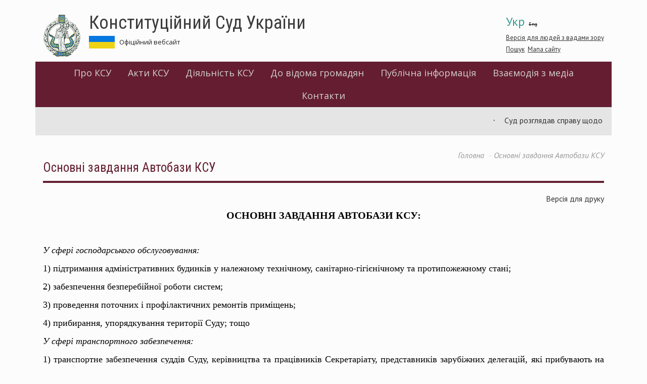

--- FILE ---
content_type: text/html; charset=utf-8
request_url: https://ccu.gov.ua/storinka/osnovni-zavdannya-avtobazy-ksu
body_size: 7792
content:
<!DOCTYPE html>
<html lang="uk" dir="ltr">
<head>
  <link rel="profile" href="http://www.w3.org/1999/xhtml/vocab" />
  <meta charset="utf-8">
  <meta name="viewport" content="width=device-width, initial-scale=1.0">
  <meta http-equiv="Content-Type" content="text/html; charset=utf-8" />
<meta name="Generator" content="Drupal 7 (http://drupal.org)" />
<link rel="canonical" href="/storinka/osnovni-zavdannya-avtobazy-ksu" />
<link rel="shortlink" href="/node/19807" />
<link rel="shortcut icon" href="https://ccu.gov.ua/sites/default/files/favicon.ico" type="image/vnd.microsoft.icon" />
  <title>Основні завдання Автобази КСУ | Конституційний Суд України</title>
  <link href='https://fonts.googleapis.com/css?family=Open+Sans:400,600|PT+Sans:400,400italic,700,700italic|Roboto+Condensed:300,400,400italic,700,700italic&subset=latin,cyrillic-ext' rel='stylesheet' type='text/css'>
  <link rel="stylesheet" type="text/css" href="//cdn.jsdelivr.net/npm/slick-carousel@1.8.1/slick/slick.css"/>
  <link rel="stylesheet" href="https://use.fontawesome.com/releases/v5.2.0/css/all.css" integrity="sha384-hWVjflwFxL6sNzntih27bfxkr27PmbbK/iSvJ+a4+0owXq79v+lsFkW54bOGbiDQ" crossorigin="anonymous">
  <style>
@import url("https://ccu.gov.ua/modules/system/system.base.css?rjiup8");
</style>
<style>
@import url("https://ccu.gov.ua/sites/all/modules/contrib/simplenews/simplenews.css?rjiup8");
@import url("https://ccu.gov.ua/sites/all/modules/contrib/date/date_api/date.css?rjiup8");
@import url("https://ccu.gov.ua/sites/all/modules/contrib/date/date_popup/themes/datepicker.1.7.css?rjiup8");
@import url("https://ccu.gov.ua/modules/field/theme/field.css?rjiup8");
@import url("https://ccu.gov.ua/modules/node/node.css?rjiup8");
@import url("https://ccu.gov.ua/sites/all/modules/contrib/youtube/css/youtube.css?rjiup8");
@import url("https://ccu.gov.ua/sites/all/modules/contrib/views/css/views.css?rjiup8");
@import url("https://ccu.gov.ua/sites/all/modules/contrib/ckeditor/css/ckeditor.css?rjiup8");
</style>
<style>
@import url("https://ccu.gov.ua/sites/all/modules/contrib/colorbox/styles/default/colorbox_style.css?rjiup8");
@import url("https://ccu.gov.ua/sites/all/modules/contrib/ctools/css/ctools.css?rjiup8");
@import url("https://ccu.gov.ua/sites/default/files/css/menu_icons.css?rjiup8");
@import url("https://ccu.gov.ua/sites/all/modules/contrib/print/print_ui/css/print_ui.theme.css?rjiup8");
@import url("https://ccu.gov.ua/modules/locale/locale.css?rjiup8");
</style>
<link type="text/css" rel="stylesheet" href="https://cdn.jsdelivr.net/npm/bootstrap@3.3.5/dist/css/bootstrap.css" media="all" />
<link type="text/css" rel="stylesheet" href="https://cdn.jsdelivr.net/npm/@unicorn-fail/drupal-bootstrap-styles@0.0.2/dist/3.3.1/7.x-3.x/drupal-bootstrap.css" media="all" />
<style>
@import url("https://ccu.gov.ua/sites/all/themes/divilon_bootstrap/css/notsass.css?rjiup8");
@import url("https://ccu.gov.ua/sites/all/themes/divilon_bootstrap/css/style.css?rjiup8");
@import url("https://ccu.gov.ua/sites/all/themes/divilon_bootstrap/css/contrast.css?rjiup8");
</style>
  <!-- HTML5 element support for IE6-8 -->
  <!--[if lt IE 9]>
    <script src="//html5shiv.googlecode.com/svn/trunk/html5.js"></script>
  <![endif]-->
  <script src="//ajax.googleapis.com/ajax/libs/jquery/1.10.2/jquery.min.js"></script>
<script>window.jQuery || document.write("<script src='/sites/all/modules/contrib/jquery_update/replace/jquery/1.10/jquery.min.js'>\x3C/script>")</script>
<script src="https://ccu.gov.ua/misc/jquery-extend-3.4.0.js?v=1.10.2"></script>
<script src="https://ccu.gov.ua/misc/jquery.once.js?v=1.2"></script>
<script src="https://ccu.gov.ua/misc/drupal.js?rjiup8"></script>
<script src="https://cdn.jsdelivr.net/npm/bootstrap@3.3.5/dist/js/bootstrap.js"></script>
<script src="https://ccu.gov.ua/sites/default/files/languages/uk_nEVKIXPIuMOKrT1BJm14a4QNP3cU8Z-btJWYl9fJq1c.js?rjiup8"></script>
<script src="https://ccu.gov.ua/sites/all/libraries/colorbox/jquery.colorbox-min.js?rjiup8"></script>
<script src="https://ccu.gov.ua/sites/all/modules/contrib/colorbox/js/colorbox.js?rjiup8"></script>
<script src="https://ccu.gov.ua/sites/all/modules/contrib/colorbox/styles/default/colorbox_style.js?rjiup8"></script>
<script src="https://ccu.gov.ua/sites/all/modules/custom/divilon_theme/divilon_theme.js?rjiup8"></script>
<script src="https://ccu.gov.ua/sites/all/themes/divilon_bootstrap/js/divilon-bootstrap.behaviors.js?rjiup8"></script>
<script>jQuery.extend(Drupal.settings, {"basePath":"\/","pathPrefix":"","ajaxPageState":{"theme":"divilon_bootstrap","theme_token":"Ua0WWlQLcqxKOc4ayNmWtjsBBJQ1o_ypIgNw64JwZ18","js":{"sites\/all\/themes\/bootstrap\/js\/bootstrap.js":1,"\/\/ajax.googleapis.com\/ajax\/libs\/jquery\/1.10.2\/jquery.min.js":1,"0":1,"misc\/jquery-extend-3.4.0.js":1,"misc\/jquery.once.js":1,"misc\/drupal.js":1,"https:\/\/cdn.jsdelivr.net\/npm\/bootstrap@3.3.5\/dist\/js\/bootstrap.js":1,"public:\/\/languages\/uk_nEVKIXPIuMOKrT1BJm14a4QNP3cU8Z-btJWYl9fJq1c.js":1,"sites\/all\/libraries\/colorbox\/jquery.colorbox-min.js":1,"sites\/all\/modules\/contrib\/colorbox\/js\/colorbox.js":1,"sites\/all\/modules\/contrib\/colorbox\/styles\/default\/colorbox_style.js":1,"sites\/all\/modules\/custom\/divilon_theme\/divilon_theme.js":1,"sites\/all\/themes\/divilon_bootstrap\/js\/divilon-bootstrap.behaviors.js":1},"css":{"modules\/system\/system.base.css":1,"sites\/all\/modules\/contrib\/simplenews\/simplenews.css":1,"sites\/all\/modules\/contrib\/date\/date_api\/date.css":1,"sites\/all\/modules\/contrib\/date\/date_popup\/themes\/datepicker.1.7.css":1,"modules\/field\/theme\/field.css":1,"modules\/node\/node.css":1,"sites\/all\/modules\/contrib\/youtube\/css\/youtube.css":1,"sites\/all\/modules\/contrib\/views\/css\/views.css":1,"sites\/all\/modules\/contrib\/ckeditor\/css\/ckeditor.css":1,"sites\/all\/modules\/contrib\/colorbox\/styles\/default\/colorbox_style.css":1,"sites\/all\/modules\/contrib\/ctools\/css\/ctools.css":1,"public:\/\/css\/menu_icons.css":1,"sites\/all\/modules\/contrib\/print\/print_ui\/css\/print_ui.theme.css":1,"modules\/locale\/locale.css":1,"https:\/\/cdn.jsdelivr.net\/npm\/bootstrap@3.3.5\/dist\/css\/bootstrap.css":1,"https:\/\/cdn.jsdelivr.net\/npm\/@unicorn-fail\/drupal-bootstrap-styles@0.0.2\/dist\/3.3.1\/7.x-3.x\/drupal-bootstrap.css":1,"sites\/all\/themes\/divilon_bootstrap\/css\/notsass.css":1,"sites\/all\/themes\/divilon_bootstrap\/css\/style.css":1,"sites\/all\/themes\/divilon_bootstrap\/css\/contrast.css":1}},"colorbox":{"opacity":"0.85","current":"{current} \u0437 {total}","previous":"\u00ab \u041f\u043e\u043f\u0435\u0440\u0435\u0434\u043d\u044f","next":"\u041d\u0430\u0441\u0442\u0443\u043f\u043d\u0430 \u00bb","close":"\u0417\u0430\u043a\u0440\u0438\u0442\u0438","maxWidth":"98%","maxHeight":"98%","fixed":true,"mobiledetect":true,"mobiledevicewidth":"480px"},"bootstrap":{"anchorsFix":"0","anchorsSmoothScrolling":"0","formHasError":1,"popoverEnabled":1,"popoverOptions":{"animation":1,"html":0,"placement":"auto top","selector":"","trigger":"click","triggerAutoclose":1,"title":"","content":"","delay":0,"container":"body"},"tooltipEnabled":1,"tooltipOptions":{"animation":1,"html":0,"placement":"auto top","selector":"","trigger":"hover focus","delay":0,"container":"body"}}});</script>
  <script type="text/javascript" src="//cdn.jsdelivr.net/npm/slick-carousel@1.8.1/slick/slick.min.js"></script>
</head>
<body class="html not-front not-logged-in no-sidebars page-node page-node- page-node-19807 node-type-page i18n-uk">

<script>
  (function(i,s,o,g,r,a,m){i['GoogleAnalyticsObject']=r;i[r]=i[r]||function(){
  (i[r].q=i[r].q||[]).push(arguments)},i[r].l=1*new Date();a=s.createElement(o),
  m=s.getElementsByTagName(o)[0];a.async=1;a.src=g;m.parentNode.insertBefore(a,m)
  })(window,document,'script','https://www.google-analytics.com/analytics.js','ga');
  ga('create', 'UA-79720362-1', 'auto');
  ga('send', 'pageview');
</script>

  <div id="skip-link">
    <a href="#main-content" class="element-invisible element-focusable">Перейти до основного матеріалу</a>
  </div>
    <header id="navbar" role="banner" class="navbar container navbar-default">
  <div class="container">
  	<div id="right" class="pull-right">
  		<ul class="language-switcher-locale-url"><li class="uk first active"><a href="/storinka/osnovni-zavdannya-avtobazy-ksu" class="language-link active" xml:lang="uk">Укр</a></li>
<li class="en last"><span class="language-link locale-untranslated" xml:lang="en">Eng</span></li>
</ul>  		<div id="zoom">
  			<button class="openzoom" role="button" aria-label="Версія для людей з вадами зору">Версія для людей з вадами зору</button>
		  	<div class="zoom-panel">
		  		<div class="color">
		  			<button class="wb" role="button" aria-label="Білий та чорний" data-color="wb">WB</button>
		  			<button class="bw" role="button" aria-label="Чорний та білий" data-color="bw">BW</button>
            <br>
		  			<button class="restore" role="button" aria-label="Скинути" data-color="restore">Скинути</button>
		  		</div>
		  		<div class="zoom">
		  			<button class="minus" role="button" aria-label="Мінус" data-zoom="-"><span class="glyphicon glyphicon-minus-sign"></span></button>
		  			<button class="plus" role="button" aria-label="Плюс" data-zoom="+"><span class="glyphicon glyphicon-plus-sign"></span></button>
		  		</div>
		  	</div>
  		</div>
	  	<div class="search">
	  		<a href="/search">Пошук</a>&nbsp;
			<a href="/sitemap">Мапа сайту</a>	  	</div>
  	</div>
    <div class="navbar-header">
              <a class="logo navbar-btn pull-left" href="/" title="Головна">
          <img src="https://ccu.gov.ua/sites/default/files/logo.png" alt="Головна" />
        </a>
      
              <a class="name" href="/" title="Головна">Конституційний Суд України</a>
            	    <p class="slogan">Офіційний вебсайт &nbsp;  &nbsp; <!--a href="http://ccu.gov.ua:8080/">Перехід на попередню версію веб-сайту КСУ</a--></p>
	  
              <button type="button" class="navbar-toggle" data-toggle="collapse" data-target=".navbar-collapse">
          <span class="sr-only">Toggle navigation</span>
          <span class="icon-bar"></span>
          <span class="icon-bar"></span>
          <span class="icon-bar"></span>
        </button>
          </div>

    <div class="header">
    	    </div>

          <div class="navbar-collapse collapse clearfix">
        <nav role="navigation">
            <div class="region region-menu">
    <section id="block-system-main-menu" class="block block-system block-menu clearfix">

      
  <div class="view-content">
  	<ul role="menubar" class="menu nav"><li class="first expanded dropdown" role="none"><a href="/storinka/pro-ksu" role="menuitem">Про КСУ</a><ul class="dropdown-menu" role="menu"><li role="none" class=""><a href="/novyna/konstytuciynyy-sud-ukrayiny-2" role="menuitem">Інформаційна довідка про КСУ</a></li>
<li role="none" class=""><a href="/storinka/yurydychni-dokumenty" role="menuitem">Юридичні документи</a></li>
<li role="none" class=""><a href="/storinka/struktura-ksu" role="menuitem">Структура КСУ</a></li>
<li role="none" class=""><a href="/storinka/suddi-ksu-poperednih-rokiv" role="menuitem">Судді КСУ попередніх років</a></li>
<li role="none" class=""><a href="/publikaciya/sklad-sekretariatu-konstytuciynogo-sudu-ukrayiny" role="menuitem">Секретаріат КСУ</a></li>
</ul></li>
<li class="expanded dropdown" role="none"><a href="/storinka/akty-ksu" role="menuitem">Акти КСУ</a><ul class="dropdown-menu" role="menu"><li role="none" class=""><a href="/storinka/rishennya-konstytuciynogo-sudu-ukrayiny" role="menuitem">Рішення КСУ</a></li>
<li role="none" class=""><a href="/storinka/vysnovky-konstytuciynogo-sudu-ukrayiny" role="menuitem">Висновки КСУ</a></li>
<li role="none" class=""><a href="/storinka/uhvaly-ksu" role="menuitem">Ухвали КСУ</a></li>
<li role="none" class=""><a href="/docs/2022" role="menuitem">Постанови КСУ</a></li>
</ul></li>
<li class="expanded dropdown" role="none"><a href="/storinka/diyalnist-ksu" role="menuitem">Діяльність КСУ</a><ul class="dropdown-menu" role="menu"><li role="none" class=""><a href="/storinka/na-rozglyadi-cudu" role="menuitem">На розгляді Cуду</a></li>
<li role="none" class=""><a href="/category/43" role="menuitem">Порядок денний</a></li>
<li role="none" class=""><a href="/publikaciya/grafik-roboty-organiv-konstytuciynogo-sudu-ukrayiny" role="menuitem">Графік роботи органів КСУ</a></li>
<li role="none" class=""><a href="/storinka/shchorichna-informaciyna-dopovid-ksu" role="menuitem">Щорічна інформаційна доповідь</a></li>
<li role="none" class=""><a href="/storinka/mizhnarodni-zvyazky" role="menuitem">Міжнародні зв’язки</a></li>
<li role="none" class=""><a href="/storinka/naukovo-konsultatyvna-rada-konstytuciynogo-sudu-ukrayiny" role="menuitem">Науково-консультативна рада КСУ</a></li>
<li role="none" class=""><a href="/storinka/asociaciya-suddiv-konstytuciynogo-sudu-ukrayiny" role="menuitem">Асоціація суддів КСУ</a></li>
<li role="none" class=""><a href="/storinka/arhiv-podiy-0" role="menuitem">Архів подій</a></li>
</ul></li>
<li class="expanded dropdown" role="none"><a href="/storinka/do-vidoma" role="menuitem">До відома громадян</a><ul class="dropdown-menu" role="menu"><li role="none" class=""><a href="/storinka/age" role="menuitem">Дорадча група експертів</a></li>
<li role="none" class=""><a href="/storinka/pryyom-gromadyan" role="menuitem">Прийом громадян</a></li>
<li role="none" class=""><a href="/storinka/poryadok-dopusku-do-ksu-0" role="menuitem">Порядок допуску до КСУ</a></li>
<li role="none" class=""><a href="/storinka/konstytuciyna-skarga" role="menuitem">Конституційна скарга</a></li>
<li role="none" class=""><a href="/storinka/konkurs-na-zaynyattya-vakantnoyi-posady-derzhavnoyi-sluzhby" role="menuitem">Конкурс</a></li>
<li role="none" class=""><a href="/storinka/oglyadovi-ekskursiyi-1" role="menuitem">Оглядові екскурсії</a></li>
<li role="none" class=""><a href="/storinka/insha-korysna-informaciya-0" role="menuitem">Інша корисна інформація</a></li>
<li role="none" class=""><a href="/storinka/biblioteka-konstytuciynogo-sudu-ukrayiny-0" role="menuitem">Бібліотека Конституційного Суду України</a></li>
</ul></li>
<li class="expanded dropdown" role="none"><a href="/storinka/publichna-informaciya" role="menuitem">Публічна інформація</a><ul class="dropdown-menu" role="menu"><li role="none" class=""><a href="/storinka/dostup-do-publichnoyi-informaciyi-0" role="menuitem">Доступ до публічної інформації</a></li>
<li role="none" class=""><a href="/storinka/zapobigannya-korupciyi" role="menuitem">Запобігання корупції</a></li>
<li role="none" class=""><a href="/category/1872" role="menuitem">Очищення влади</a></li>
<li role="none" class=""><a href="/storinka/vnutrishniy-audyt-ta-vnutrishniy-kontrol" role="menuitem">Внутрішній аудит та внутрішній контроль</a></li>
<li role="none" class=""><a href="/storinka/diyalnist-golovnogo-rozporyadnyka-byudzhetnyh-koshtiv" role="menuitem">Про бюджет</a></li>
<li role="none" class=""><a href="/storinka/publichni-zakupivli" role="menuitem">Публічні закупівлі</a></li>
<li role="none" class=""><a href="/storinka/strategichne-planuvannya" role="menuitem">Стратегічне планування</a></li>
<li role="none" class=""><a href="/storinka/genderna-rivnist" role="menuitem">Ґендерна рівність</a></li>
</ul></li>
<li class="expanded dropdown" role="none"><a href="/storinka/vzayemodiya-z-media" role="menuitem">Взаємодія з медіа</a><ul class="dropdown-menu" role="menu"><li role="none" class=""><a href="/news" role="menuitem">Новини та події</a></li>
<li role="none" class=""><a href="/anonsy" role="menuitem">Анонси</a></li>
<li role="none" class=""><a href="/storinka/informaciya-dlya-media" role="menuitem">Інформація для медіа</a></li>
<li role="none" class=""><a href="/zmi-pro-ksu" role="menuitem">Медіа про КСУ</a></li>
<li role="none" class=""><a href="/storinka/kontakty-0" role="menuitem">Контакти</a></li>
</ul></li>
<li class="last leaf"><a href="/storinka/kontakty">Контакти</a></li>
</ul>  </div>

</section>  </div>
        </nav>
      </div>
    
		    <div class="marquee row">
	    	  <div class="region region-marquee">
    <section id="block-views-marquee-block" class="block block-views clearfix">

      
  <div class="view-content">
  	<marquee>
        <div class="item-list">    <ul>          <li class="views-row views-row-1 views-row-odd views-row-first">  
          <a href="/bizhuchyy-ryadok/sud-rozglyadav-spravu-shchodo-umov-zvilnennya-vid-vidpovidalnosti-dlya-platnykiv">Суд розглядав справу щодо умов звільнення від відповідальності для платників єдиного податку третьої групи за несвоєчасне виконання податкових зобов’язань</a>  </li>
          <li class="views-row views-row-2 views-row-even">  
          <a href="/bizhuchyy-ryadok/indeksaciya-pensiynyh-vyplat-sud-rozglyadav-spravu-za-konstytuciynoyu-skargoyu">Індексація пенсійних виплат: Суд розглядав справу за конституційною скаргою Дудкевича Е.В.</a>  </li>
          <li class="views-row views-row-3 views-row-odd">  
          <a href="/bizhuchyy-ryadok/ksu-pereviryt-konstytuciynist-okremyh-prypysiv-zakonu-ukrayiny-pro-vykonavche">КСУ перевірить конституційність окремих приписів Закону України „Про виконавче провадження“</a>  </li>
          <li class="views-row views-row-4 views-row-even">  
          <a href="/bizhuchyy-ryadok/konstytuciynyy-kontrol-za-dotrymannyam-prav-lyudyny-konstytuciyni-sudy-ukrayiny-ta">Конституційний контроль за дотриманням прав людини: конституційні суди України та Латвії обговорили здобутки та виклики</a>  </li>
          <li class="views-row views-row-5 views-row-odd views-row-last">  
          <a href="/bizhuchyy-ryadok/predstavnyctvo-prokurorom-interesiv-derzhavy-v-sudi-v-konteksti-rishennya">Представництво прокурором інтересів держави в суді в контексті Рішення Конституційного Суду України від 3 грудня 2025 року № 6-р(ІІ)/2025: онлайн-лекція суддів</a>  </li>
      </ul></div>  </marquee>  </div>

</section>  </div>
	    </div>
      </div>
</header>

<div class="main-container container">
  <div class="col-sm-12">
    <ol class="breadcrumb"><li><a href="/">Головна</a></li>
<li class="active">Основні завдання Автобази КСУ</li>
</ol>    <a id="main-content"></a>
              <h1 class="page-header">Основні завдання Автобази КСУ</h1>
              </div>
      
  
  <div class="clearfix">
    
    <section class="col-sm-12">
            
                                        <div class="region region-content">
    <section id="block-system-main" class="block block-system clearfix">

      
  <div class="view-content">
  	<article id="node-19807" class="node node-page clearfix">
    <span class="print-link"><span class="print_html"><a href="https://ccu.gov.ua/print/19807" title="Display a printer-friendly version of this page." class="print-page" onclick="window.open(this.href); return false" rel="nofollow">Версія для друку</a></span></span><div class="field field-name-body field-type-text-with-summary field-label-hidden"><div class="field-items"><div class="field-item even"><p class="rtecenter"><span style="font-size:20px"><span style="color:#000000"><span style="font-family:georgia,serif"><strong>ОСНОВНІ ЗАВДАННЯ АВТОБАЗИ КСУ:</strong></span></span></span></p>
<p class="rtejustify"> </p>
<p class="rtejustify"><span style="color:#000000"><span style="font-size:18px"><span style="font-family:georgia,serif"><em>У сфері г</em></span></span></span><em><span style="color:rgb(0, 0, 0); font-family:georgia,serif; font-size:18px">осподарського обслуговування:</span></em></p>
<p class="rtejustify"><span style="color:#000000"><span style="font-size:18px"><span style="font-family:georgia,serif">1) підтримання адміністративних будинків у належному технічному, санітарно-гігієнічному та протипожежному стані;</span></span></span></p>
<p class="rtejustify"><span style="color:#000000"><span style="font-size:18px"><span style="font-family:georgia,serif">2) забезпечення безперебійної роботи систем;</span></span></span></p>
<p class="rtejustify"><span style="color:#000000"><span style="font-size:18px"><span style="font-family:georgia,serif">3) проведення поточних і профілактичних ремонтів приміщень;</span></span></span></p>
<p class="rtejustify"><span style="color:#000000"><span style="font-size:18px"><span style="font-family:georgia,serif">4) прибирання, упорядкування території Суду; тощо</span></span></span></p>
<p class="rtejustify">
<span style="color:#000000"><span style="font-size:18px"><span style="font-family:georgia,serif"><em>У сфері т</em></span></span></span><em><span style="color:rgb(0, 0, 0); font-family:georgia,serif; font-size:18px">ранспортного забезпечення:</span></em></p>
<p class="rtejustify"><span style="color:#000000"><span style="font-size:18px"><span style="font-family:georgia,serif">1) транспортне забезпечення суддів Суду, керівництва та працівників Секретаріату, представників зарубіжних делегацій, які прибувають на запрошення Суду. Порядок транспортного забезпечення здійснюється відповідно до Положення про експлуатацію автотранспортних засобів Автобази, яке затверджує керівник Секретаріату“;</span></span></span></p>
<p class="rtejustify"><span style="color:#000000"><span style="font-size:18px"><span style="font-family:georgia,serif">2) забезпечення заходів, які проводяться Судом;</span></span></span></p>
<p class="rtejustify"><span style="color:#000000"><span style="font-size:18px"><span style="font-family:georgia,serif">3) вирішення інших питань діяльності Суду, пов’язаних із необхідністю надання транспортних послуг, тощо;</span></span></span></p>
<p class="rtejustify"> </p>
<p class="rtejustify"> </p>
<p class="rtejustify"><strong><span style="color:black; font-family:georgia,serif; font-size:13.5pt">Директор Автобази</span></strong><span style="color:black; font-family:georgia,serif; font-size:13.5pt"> </span> <span style="color:#000000"><span style="font-size:18px"><span style="font-family:georgia,serif"> <strong>- </strong></span></span></span> <span style="color:black; font-family:georgia,serif; font-size:13.5pt">ТКАЧУК Вадим Анатолійович</span></p>
<p class="rtejustify"> </p>
</div></div></div>    <footer>
          </footer>
    </article>
  </div>

</section>  </div>
    </section>

      </div>

  
  </div>

<footer class="footer container">
  <div class="col-sm-3">
          <ul role="menubar" class="menu nav navbar-nav"><li class="first expanded dropdown" role="none"><a href="/storinka/pro-ksu" role="menuitem">Про КСУ</a><ul class="dropdown-menu" role="menu"><li role="none" class=""><a href="/novyna/konstytuciynyy-sud-ukrayiny-2" role="menuitem">Інформаційна довідка про КСУ</a></li>
<li role="none" class=""><a href="/storinka/yurydychni-dokumenty" role="menuitem">Юридичні документи</a></li>
<li role="none" class=""><a href="/storinka/struktura-ksu" role="menuitem">Структура КСУ</a></li>
<li role="none" class=""><a href="/storinka/suddi-ksu-poperednih-rokiv" role="menuitem">Судді КСУ попередніх років</a></li>
<li role="none" class=""><a href="/publikaciya/sklad-sekretariatu-konstytuciynogo-sudu-ukrayiny" role="menuitem">Секретаріат КСУ</a></li>
</ul></li>
<li class="expanded dropdown" role="none"><a href="/storinka/akty-ksu" role="menuitem">Акти КСУ</a><ul class="dropdown-menu" role="menu"><li role="none" class=""><a href="/storinka/rishennya-konstytuciynogo-sudu-ukrayiny" role="menuitem">Рішення КСУ</a></li>
<li role="none" class=""><a href="/storinka/vysnovky-konstytuciynogo-sudu-ukrayiny" role="menuitem">Висновки КСУ</a></li>
<li role="none" class=""><a href="/storinka/uhvaly-ksu" role="menuitem">Ухвали КСУ</a></li>
<li role="none" class=""><a href="/docs/2022" role="menuitem">Постанови КСУ</a></li>
</ul></li>
<li class="expanded dropdown" role="none"><a href="/storinka/diyalnist-ksu" role="menuitem">Діяльність КСУ</a><ul class="dropdown-menu" role="menu"><li role="none" class=""><a href="/storinka/na-rozglyadi-cudu" role="menuitem">На розгляді Cуду</a></li>
<li role="none" class=""><a href="/category/43" role="menuitem">Порядок денний</a></li>
<li role="none" class=""><a href="/publikaciya/grafik-roboty-organiv-konstytuciynogo-sudu-ukrayiny" role="menuitem">Графік роботи органів КСУ</a></li>
<li role="none" class=""><a href="/storinka/shchorichna-informaciyna-dopovid-ksu" role="menuitem">Щорічна інформаційна доповідь</a></li>
<li role="none" class=""><a href="/storinka/mizhnarodni-zvyazky" role="menuitem">Міжнародні зв’язки</a></li>
<li role="none" class=""><a href="/storinka/naukovo-konsultatyvna-rada-konstytuciynogo-sudu-ukrayiny" role="menuitem">Науково-консультативна рада КСУ</a></li>
<li role="none" class=""><a href="/storinka/asociaciya-suddiv-konstytuciynogo-sudu-ukrayiny" role="menuitem">Асоціація суддів КСУ</a></li>
<li role="none" class=""><a href="/storinka/arhiv-podiy-0" role="menuitem">Архів подій</a></li>
</ul></li>
<li class="expanded dropdown" role="none"><a href="/storinka/do-vidoma" role="menuitem">До відома громадян</a><ul class="dropdown-menu" role="menu"><li role="none" class=""><a href="/storinka/age" role="menuitem">Дорадча група експертів</a></li>
<li role="none" class=""><a href="/storinka/pryyom-gromadyan" role="menuitem">Прийом громадян</a></li>
<li role="none" class=""><a href="/storinka/poryadok-dopusku-do-ksu-0" role="menuitem">Порядок допуску до КСУ</a></li>
<li role="none" class=""><a href="/storinka/konstytuciyna-skarga" role="menuitem">Конституційна скарга</a></li>
<li role="none" class=""><a href="/storinka/konkurs-na-zaynyattya-vakantnoyi-posady-derzhavnoyi-sluzhby" role="menuitem">Конкурс</a></li>
<li role="none" class=""><a href="/storinka/oglyadovi-ekskursiyi-1" role="menuitem">Оглядові екскурсії</a></li>
<li role="none" class=""><a href="/storinka/insha-korysna-informaciya-0" role="menuitem">Інша корисна інформація</a></li>
<li role="none" class=""><a href="/storinka/biblioteka-konstytuciynogo-sudu-ukrayiny-0" role="menuitem">Бібліотека Конституційного Суду України</a></li>
</ul></li>
<li class="expanded dropdown" role="none"><a href="/storinka/publichna-informaciya" role="menuitem">Публічна інформація</a><ul class="dropdown-menu" role="menu"><li role="none" class=""><a href="/storinka/dostup-do-publichnoyi-informaciyi-0" role="menuitem">Доступ до публічної інформації</a></li>
<li role="none" class=""><a href="/storinka/zapobigannya-korupciyi" role="menuitem">Запобігання корупції</a></li>
<li role="none" class=""><a href="/category/1872" role="menuitem">Очищення влади</a></li>
<li role="none" class=""><a href="/storinka/vnutrishniy-audyt-ta-vnutrishniy-kontrol" role="menuitem">Внутрішній аудит та внутрішній контроль</a></li>
<li role="none" class=""><a href="/storinka/diyalnist-golovnogo-rozporyadnyka-byudzhetnyh-koshtiv" role="menuitem">Про бюджет</a></li>
<li role="none" class=""><a href="/storinka/publichni-zakupivli" role="menuitem">Публічні закупівлі</a></li>
<li role="none" class=""><a href="/storinka/strategichne-planuvannya" role="menuitem">Стратегічне планування</a></li>
<li role="none" class=""><a href="/storinka/genderna-rivnist" role="menuitem">Ґендерна рівність</a></li>
</ul></li>
<li class="expanded dropdown" role="none"><a href="/storinka/vzayemodiya-z-media" role="menuitem">Взаємодія з медіа</a><ul class="dropdown-menu" role="menu"><li role="none" class=""><a href="/news" role="menuitem">Новини та події</a></li>
<li role="none" class=""><a href="/anonsy" role="menuitem">Анонси</a></li>
<li role="none" class=""><a href="/storinka/informaciya-dlya-media" role="menuitem">Інформація для медіа</a></li>
<li role="none" class=""><a href="/zmi-pro-ksu" role="menuitem">Медіа про КСУ</a></li>
<li role="none" class=""><a href="/storinka/kontakty-0" role="menuitem">Контакти</a></li>
</ul></li>
<li class="last leaf"><a href="/storinka/kontakty">Контакти</a></li>
</ul>      </div>
  <div class="col-sm-4">
      <div class="region region-footer1">
    <section id="block-block-46" class="block block-block clearfix">

      
  <div class="view-content">
  	<p><img alt="" height="220" src="/sites/default/files/footer2_ukr.png" style="float:right" width="220" /></p>
  </div>

</section>  </div>
  </div>
  <div class="col-sm-5">
      <div class="region region-footer2">
    <section id="block-block-7" class="block block-block clearfix">

      
  <div class="view-content">
  	<p class="rteindent4">01033 Україна м.Київ<br />
вул. Жилянська, 14.<br />
<a href="mailto:inbox@ccu.gov.ua">inbox@ccu.gov.ua</a></p>
<p class="rteindent4"><a href="http://www.facebook.com/ConstitutionalCourtofUkraine/" target="_blank"><img alt="" height="30" src="/sites/default/files/fb_2.png" width="30" /></a>  <a href="https://t.me/CCofUkraine"><img alt="" height="30" src="/sites/default/files/telegram-log.png" width="30" /> </a>  <a href="http://twitter.com/CCofUkraine" target="_blank"><img alt="" height="28" src="/sites/default/files/twitter.png" width="27" /></a>  <a href="https://www.youtube.com/channel/UC5qxn9-9rPGq7tSK-eeqQ8Q" target="_blank"><img alt="" height="30" src="/sites/default/files/youtube.png" width="30" /></a></p>
<p class="rteindent4">Часи роботи :</p>
<p class="rteindent4">пн-чт - з 8.00 до 17.00;</p>
<p class="rteindent4">пт - з 8.00 до 15.45;</p>
<p class="rteindent4">обідня перерва - з 13.00 до 13.45</p>
  </div>

</section>  </div>
  </div>
</footer>

<div class="copy container">
  <div class="col-sm-6">
    Сайт розроблено за сприяння Координатора проектів ОБСЄ в Україні <br>
    <img src="/sites/all/themes/divilon_bootstrap/img/osce_uk.png">
  </div>
  <div class="col-sm-6 text-right">
    &copy; 2026 Конституційний Суд України  </div>
</div>  <script src="https://ccu.gov.ua/sites/all/themes/bootstrap/js/bootstrap.js?rjiup8"></script>
</body>
</html>